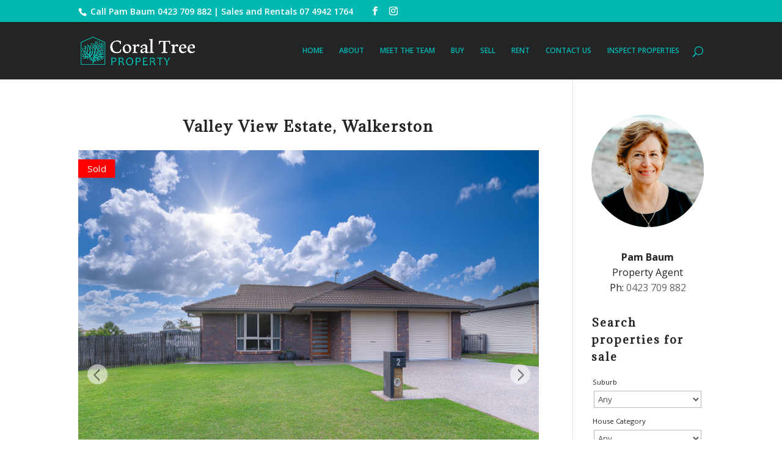

--- FILE ---
content_type: text/css
request_url: https://coraltreeproperty.com.au/wp-content/plugins/epl-sliders//css/fonts.css?ver=2.4.2
body_size: 740
content:
@font-face {
        font-family: 'epl-sliders';
        src: url('../fonts/epl-sliders.eot?27505056');
        src: url('../fonts/epl-sliders.eot?27505056#iefix') format('embedded-opentype'), url('../fonts/epl-sliders.woff2?27505056') format('woff2'),
                url('../fonts/epl-sliders.woff?27505056') format('woff'), url('../fonts/epl-sliders.ttf?27505056') format('truetype'),
                url('../fonts/epl-sliders.svg?27505056#epl-sliders') format('svg');
        font-weight: normal;
        font-style: normal;
}
/* Chrome hack: SVG is rendered more smooth in Windozze. 100% magic, uncomment if you need it. */
/* Note, that will break hinting! In other OS-es font will be not as sharp as it could be */
/*
  @media screen and (-webkit-min-device-pixel-ratio:0) {
    @font-face {
      font-family: 'epl-sliders';
      src: url('../font/epl-sliders.svg?27505056#epl-sliders') format('svg');
    }
  }
  */

[class^='epl-sliders-icon-']:before,
[class*=' epl-sliders-icon-']:before {
        font-family: 'epl-sliders';
        font-style: normal;
        font-weight: normal;
        speak: never;

        display: inline-block;
        text-decoration: inherit;
        width: 1em;
        margin-right: 0.2em;
        text-align: center;
        /* opacity: .8; */

        /* For safety - reset parent styles, that can break glyph codes*/
        font-variant: normal;
        text-transform: none;

        /* fix buttons height, for twitter bootstrap */
        line-height: 1em;

        /* Animation center compensation - margins should be symmetric */
        /* remove if not needed */
        margin-left: 0.2em;

        /* you can be more comfortable with increased icons size */
        /* font-size: 120%; */

        /* Font smoothing. That was taken from TWBS */
        -webkit-font-smoothing: antialiased;
        -moz-osx-font-smoothing: grayscale;

        /* Uncomment for 3D effect */
        /* text-shadow: 1px 1px 1px rgba(127, 127, 127, 0.3); */
}

.epl-sliders-icon-left-open:before {
        content: '\e800';
} /* '' */
.epl-sliders-icon-right-open:before {
        content: '\e801';
} /* '' */
.epl-sliders-icon-left-1:before {
        content: '\e802';
} /* '' */
.epl-sliders-icon-right-bold:before {
        content: '\e803';
} /* '' */
.epl-sliders-icon-left-bold:before {
        content: '\e804';
} /* '' */
.epl-sliders-icon-right-circled:before {
        content: '\e805';
} /* '' */
.epl-sliders-icon-left-circled:before {
        content: '\e806';
} /* '' */
.epl-sliders-icon-left-open-outline:before {
        content: '\e807';
} /* '' */
.epl-sliders-icon-right-open-outline:before {
        content: '\e808';
} /* '' */
.epl-sliders-icon-right-circle:before {
        content: '\e809';
} /* '' */
.epl-sliders-icon-left-circle:before {
        content: '\e80a';
} /* '' */
.epl-sliders-icon-resize-full-2:before {
        content: '\e80b';
} /* '' */
.epl-sliders-icon-resize-full:before {
        content: '\e80c';
} /* '' */
.epl-sliders-icon-record:before {
        content: '\e80d';
} /* '' */
.epl-sliders-icon-resize-full-alt:before {
        content: '\e80e';
} /* '' */
.epl-sliders-icon-left-open-big:before {
        content: '\e80f';
} /* '' */
.epl-sliders-icon-right-open-big:before {
        content: '\e810';
} /* '' */
.epl-sliders-icon-right-1:before {
        content: '\e811';
} /* '' */
.epl-sliders-icon-left-2:before {
        content: '\e812';
} /* '' */
.epl-sliders-icon-right-2:before {
        content: '\e813';
} /* '' */
.epl-sliders-icon-angle-left:before {
        content: '\f104';
} /* '' */
.epl-sliders-icon-angle-right:before {
        content: '\f105';
} /* '' */
.epl-sliders-icon-circle-empty:before {
        content: '\f10c';
} /* '' */
.epl-sliders-icon-circle:before {
        content: '\f111';
} /* '' */
.epl-sliders-icon-left:before {
        content: '\f177';
} /* '' */
.epl-sliders-icon-right:before {
        content: '\f178';
} /* '' */
.epl-sliders-icon-dot-circled:before {
        content: '\f192';
} /* '' */


--- FILE ---
content_type: application/javascript
request_url: https://coraltreeproperty.com.au/wp-content/plugins/epl-sliders//js/photoswipe-ui-default.min.js?ver=v4.1.7.aw
body_size: 3219
content:
!function(e,t){"function"==typeof define&&define.amd?define(t):"object"==typeof exports?module.exports=t():e.PhotoSwipeUI_Default=t()}(this,function(){"use strict";return function(o,s){function d(e){if(z)return!0;e=e||window.event,u.timeToIdle&&u.mouseUsed&&!S&&w();for(var t,n,o=(e.target||e.srcElement).getAttribute("class")||"",l=0;l<Z.length;l++)(t=Z[l]).onTap&&-1<o.indexOf("pswp__"+t.name)&&(t.onTap(),n=!0);n&&(e.stopPropagation&&e.stopPropagation(),z=!0,e=s.features.isOldAndroid?600:30,setTimeout(function(){z=!1},e))}function p(){var e=1===u.getNumItemsFn();e!==O&&(A(a,"ui--one-slide",e),O=e)}function m(){A(r,"share-modal--hidden",c)}function f(){if((c=!c)?(s.removeClass(r,"pswp__share-modal--fade-in"),setTimeout(function(){c&&m()},300)):(m(),setTimeout(function(){c||s.addClass(r,"pswp__share-modal--fade-in")},30)),!c){for(var e,t,n,o,l="",i=0;i<u.shareButtons.length;i++){e=u.shareButtons[i];t=u.getImageURLForShare(e);n=u.getPageURLForShare(e);o=u.getTextForShare(e);n=e.url.replace("{{url}}",encodeURIComponent(n)).replace("{{image_url}}",encodeURIComponent(t)).replace("{{raw_image_url}}",t).replace("{{text}}",encodeURIComponent(o));l+='<a href="'+n+'" target="_blank" '+'class="pswp__share--'+e.id+'"'+(e.download?"download":"")+">"+e.label+"</a>";if(u.parseShareButtonOut)l=u.parseShareButtonOut(e,l)}r.children[0].innerHTML=l,r.children[0].onclick=U}}function h(e){for(var t=0;t<u.closeElClasses.length;t++)if(s.hasClass(e,"pswp__"+u.closeElClasses[t]))return!0}function w(){clearTimeout(R),P=0,S&&l.setIdle(!1)}function g(e){(e=(e=e||window.event).relatedTarget||e.toElement)&&"HTML"!==e.nodeName||(clearTimeout(R),R=setTimeout(function(){l.setIdle(!0)},u.timeToIdleOutside))}function b(e){K!==e&&(A(k,"preloader--active",!e),K=e)}function _(e){var t,n=e.vGap;!o.likelyTouchDevice||u.mouseUsed||screen.width>u.fitControlsWidth?(t=u.barsSize,u.captionEl&&"auto"===t.bottom?(I||((I=s.createEl("pswp__caption pswp__caption--fake")).appendChild(s.createEl("pswp__caption__center")),a.insertBefore(I,C),s.addClass(a,"pswp__ui--fit")),u.addCaptionHTMLFn(e,I,!0)?(e=I.clientHeight,n.bottom=parseInt(e,10)||44):n.bottom=t.top):n.bottom="auto"===t.bottom?0:t.bottom,n.top=t.top):n.top=n.bottom=0}function v(){function e(e){if(e)for(var t=e.length,n=0;n<t;n++){l=e[n],i=l.className;for(var o=0;o<Z.length;o++)r=Z[o],-1<i.indexOf("pswp__"+r.name)&&(u[r.option]?(s.removeClass(l,"pswp__element--disabled"),r.onInit&&r.onInit(l)):s.addClass(l,"pswp__element--disabled"))}}e(a.children);var l,i,r,t=s.getChildByClass(a,"pswp__top-bar");t&&e(t.children)}var n,a,C,I,t,T,E,F,r,x,S,e,k,K,L,O,u,z,y,R,l=this,D=!1,i=!0,c=!0,M={barsSize:{top:44,bottom:"auto"},closeElClasses:["item","caption","zoom-wrap","ui","top-bar"],timeToIdle:4e3,timeToIdleOutside:1e3,loadingIndicatorDelay:1e3,addCaptionHTMLFn:function(e,t){if(!e.title&&!e.exif)return t.children[0].innerHTML="",!1;var n="";return e.title&&(n=e.title),e.exif&&(n+='<div class="pswp__caption__exif">'+e.exif+"</div>"),t.children[0].innerHTML=n,!0},closeEl:!0,captionEl:!0,fullscreenEl:!0,zoomEl:!0,shareEl:!0,counterEl:!0,arrowEl:!0,preloaderEl:!0,tapToClose:!1,tapToToggleControls:!0,clickToCloseNonZoomable:!0,shareButtons:[{id:"facebook",label:"Share on Facebook",url:"https://www.facebook.com/sharer/sharer.php?u={{url}}"},{id:"twitter",label:"Tweet",url:"https://twitter.com/intent/tweet?text={{text}}&url={{url}}"},{id:"pinterest",label:"Pin it",url:"http://www.pinterest.com/pin/create/button/?url={{url}}&media={{image_url}}&description={{text}}"},{id:"download",label:"Download image",url:"{{raw_image_url}}",download:!0}],getImageURLForShare:function(){return o.currItem.src||""},getPageURLForShare:function(){return window.location.href},getTextForShare:function(){return o.currItem.title||""},indexIndicatorSep:" / ",fitControlsWidth:1200},A=function(e,t,n){s[(n?"add":"remove")+"Class"](e,"pswp__"+t)},U=function(e){var t=(e=e||window.event).target||e.srcElement;return o.shout("shareLinkClick",e,t),!!t.href&&(!!t.hasAttribute("download")||(window.open(t.href,"pswp_share","scrollbars=yes,resizable=yes,toolbar=no,location=yes,width=550,height=420,top=100,left="+(window.screen?Math.round(screen.width/2-275):100)),c||f(),!1))},P=0,Z=[{name:"caption",option:"captionEl",onInit:function(e){C=e}},{name:"share-modal",option:"shareEl",onInit:function(e){r=e},onTap:function(){f()}},{name:"button--share",option:"shareEl",onInit:function(e){F=e},onTap:function(){f()}},{name:"button--zoom",option:"zoomEl",onTap:o.toggleDesktopZoom},{name:"counter",option:"counterEl",onInit:function(e){t=e}},{name:"button--close",option:"closeEl",onTap:o.close},{name:"button--arrow--left",option:"arrowEl",onInit:function(e){T=e},onTap:o.prev},{name:"button--arrow--right",option:"arrowEl",onInit:function(e){E=e},onTap:o.next},{name:"button--fs",option:"fullscreenEl",onTap:function(){l.toggleFullscreen()}},{name:"preloader",option:"preloaderEl",onInit:function(e){k=e}}];l.init=function(){var t;s.extend(o.options,M,!0),u=o.options,a=s.getChildByClass(o.scrollWrap,"pswp__ui"),(e=o.listen)("onVerticalDrag",function(e){i&&e<.95?l.hideControls():!i&&.95<=e&&l.showControls()}),e("onPinchClose",function(e){i&&e<.9?(l.hideControls(),t=!0):t&&!i&&.9<e&&l.showControls()}),e("zoomGestureEnded",function(){(t=!1)&&!i&&l.showControls()}),e("beforeChange",l.update),e("doubleTap",function(e){var t=o.currItem.initialZoomLevel;o.getZoomLevel()!==t?o.zoomTo(t,e,333):o.zoomTo(u.getDoubleTapZoom(!1,o.currItem),e,333)}),e("preventDragEvent",function(e,t,n){var o=e.target||e.srcElement;o&&o.getAttribute("class")&&-1<e.type.indexOf("mouse")&&(0<o.getAttribute("class").indexOf("__caption")||/(SMALL|STRONG|EM)/i.test(o.tagName))&&(n.prevent=!1)}),e("bindEvents",function(){s.bind(a,"pswpTap click",d),s.bind(o.scrollWrap,"pswpTap",l.onGlobalTap),o.likelyTouchDevice||s.bind(o.scrollWrap,"mouseover",l.onMouseOver)}),e("unbindEvents",function(){c||f(),y&&clearInterval(y),s.unbind(document,"mouseout",g),s.unbind(document,"mousemove",w),s.unbind(a,"pswpTap click",d),s.unbind(o.scrollWrap,"pswpTap",l.onGlobalTap),s.unbind(o.scrollWrap,"mouseover",l.onMouseOver),n&&(s.unbind(document,n.eventK,l.updateFullscreen),n.isFullscreen()&&(u.hideAnimationDuration=0,n.exit()),n=null)}),e("destroy",function(){u.captionEl&&(I&&a.removeChild(I),s.removeClass(C,"pswp__caption--empty")),r&&(r.children[0].onclick=null),s.removeClass(a,"pswp__ui--over-close"),s.addClass(a,"pswp__ui--hidden"),l.setIdle(!1)}),u.showAnimationDuration||s.removeClass(a,"pswp__ui--hidden"),e("initialZoomIn",function(){u.showAnimationDuration&&s.removeClass(a,"pswp__ui--hidden")}),e("initialZoomOut",function(){s.addClass(a,"pswp__ui--hidden")}),e("parseVerticalMargin",_),v(),u.shareEl&&F&&r&&(c=!0),p(),u.timeToIdle&&("auto"===u.barsSize.bottom||o.likelyTouchDevice?e("mouseUsed",function(){s.bind(document,"mousemove",w),s.bind(document,"mouseout",g),y=setInterval(function(){2===++P&&l.setIdle(!0)},u.timeToIdle/2)}):(y=setInterval(function(){2===++P&&l.setIdle(!0)},u.timeToIdle/2),e("mouseUsed",function(){s.bind(document,"mousemove",w),s.bind(document,"mouseout",g)}))),u.fullscreenEl&&!s.features.isOldAndroid&&((n=n||l.getFullscreenAPI())?(s.bind(document,n.eventK,l.updateFullscreen),l.updateFullscreen(),s.addClass(o.template,"pswp--supports-fs")):s.removeClass(o.template,"pswp--supports-fs")),u.preloaderEl&&(b(!0),e("beforeChange",function(){clearTimeout(L),L=setTimeout(function(){o.currItem&&o.currItem.loading?o.allowProgressiveImg()&&(!o.currItem.img||o.currItem.img.naturalWidth)||b(!1):b(!0)},u.loadingIndicatorDelay)}),e("imageLoadComplete",function(e,t){o.currItem===t&&b(!0)}))},l.setIdle=function(e){A(a,"ui--idle",S=e),"auto"!==u.barsSize.bottom&&void 0!==C&&A(C,"ui--idle",e)},l.update=function(){D=!(!i||!o.currItem)&&(l.updateIndexIndicator(),u.captionEl&&(u.addCaptionHTMLFn(o.currItem,C),A(C,"caption--empty",!o.currItem.title&&!o.currItem.exif)),!0),c||f(),p()},l.updateFullscreen=function(e){e&&setTimeout(function(){o.setScrollOffset(0,s.getScrollY())},50),s[(n.isFullscreen()?"add":"remove")+"Class"](o.template,"pswp--fs")},l.toggleFullscreen=function(){n.isFullscreen()?n.exit():n.enter()},l.updateIndexIndicator=function(){u.counterEl&&(t.innerHTML=o.getCurrentIndex()+1+u.indexIndicatorSep+u.getNumItemsFn()),u.loop||(0==o.getCurrentIndex()?s.addClass(T,"pswp__element--disabled"):s.removeClass(T,"pswp__element--disabled"),o.getCurrentIndex()==u.getNumItemsFn()-1?s.addClass(E,"pswp__element--disabled"):s.removeClass(E,"pswp__element--disabled"))},l.onGlobalTap=function(e){var t=(e=e||window.event).target||e.srcElement;z||(e.detail&&"mouse"===e.detail.pointerType?h(t)?o.close():s.hasClass(t,"pswp__img")&&(1===o.getZoomLevel()&&o.getZoomLevel()<=o.currItem.fitRatio?u.clickToCloseNonZoomable&&o.close():o.toggleDesktopZoom(e.detail.releasePoint)):(u.tapToToggleControls&&(i?l.hideControls():l.showControls()),u.tapToClose&&(s.hasClass(t,"pswp__img")||h(t))&&o.close()))},l.onMouseOver=function(e){e=(e=e||window.event).target||e.srcElement;A(a,"ui--over-close",h(e))},l.hideControls=function(){s.addClass(a,"pswp__ui--hidden"),i=!1},l.showControls=function(){i=!0,D||l.update(),s.removeClass(a,"pswp__ui--hidden")},l.supportsFullscreen=function(){var e=document;return!!(e.exitFullscreen||e.mozCancelFullScreen||e.webkitExitFullscreen||e.msExitFullscreen)},l.getFullscreenAPI=function(){var e,t=document.documentElement,n="fullscreenchange";return t.requestFullscreen?e={enterK:"requestFullscreen",exitK:"exitFullscreen",elementK:"fullscreenElement",eventK:n}:t.mozRequestFullScreen?e={enterK:"mozRequestFullScreen",exitK:"mozCancelFullScreen",elementK:"mozFullScreenElement",eventK:"moz"+n}:t.webkitRequestFullscreen?e={enterK:"webkitRequestFullscreen",exitK:"webkitExitFullscreen",elementK:"webkitFullscreenElement",eventK:"webkit"+n}:t.msRequestFullscreen&&(e={enterK:"msRequestFullscreen",exitK:"msExitFullscreen",elementK:"msFullscreenElement",eventK:"MSFullscreenChange"}),e&&(e.enter=function(){if(x=u.closeOnScroll,u.closeOnScroll=!1,"webkitRequestFullscreen"!==this.enterK)return o.template[this.enterK]();o.template[this.enterK](Element.ALLOW_KEYBOARD_INPUT)},e.exit=function(){return u.closeOnScroll=x,document[this.exitK]()},e.isFullscreen=function(){return document[this.elementK]}),e}}});